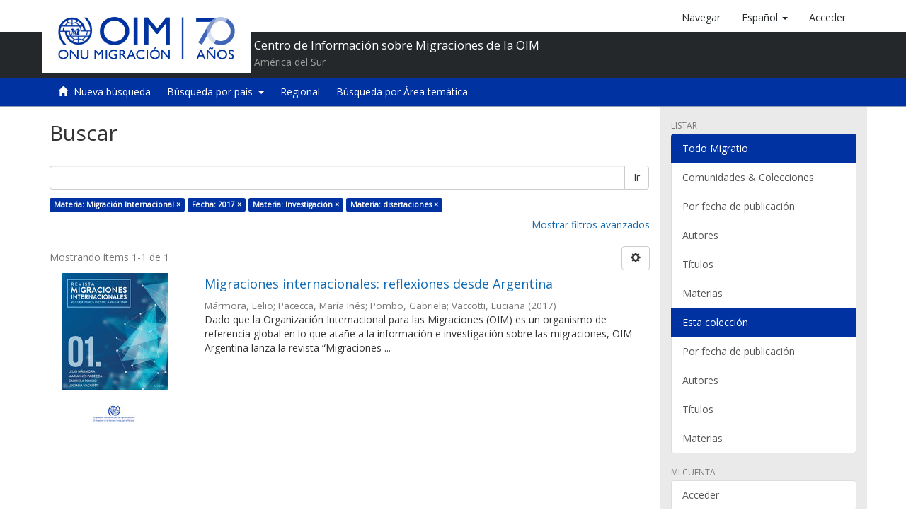

--- FILE ---
content_type: application/javascript;charset=ISO-8859-1
request_url: https://repository.iom.int/themes/OIM/scripts/scripts.min.js
body_size: 809
content:
window.onload=function(){removerRegistro()};function removerRegistro(){if(document.getElementById("aspect_eperson_PasswordLogin_div_register")){var c=document.getElementById("aspect_eperson_PasswordLogin_div_register");c.parentNode.removeChild(c.previousElementSibling);c.parentNode.removeChild(c)}if(document.getElementById("aspect_viewArtifacts_Navigation_list_account")){var d=document.getElementById("aspect_viewArtifacts_Navigation_list_account");var a=d.getElementsByTagName("a");for(var b=0;b<a.length;b++){if(a[b].href.search("/register")>=0){a[b].parentNode.removeChild(a[b])}}}};